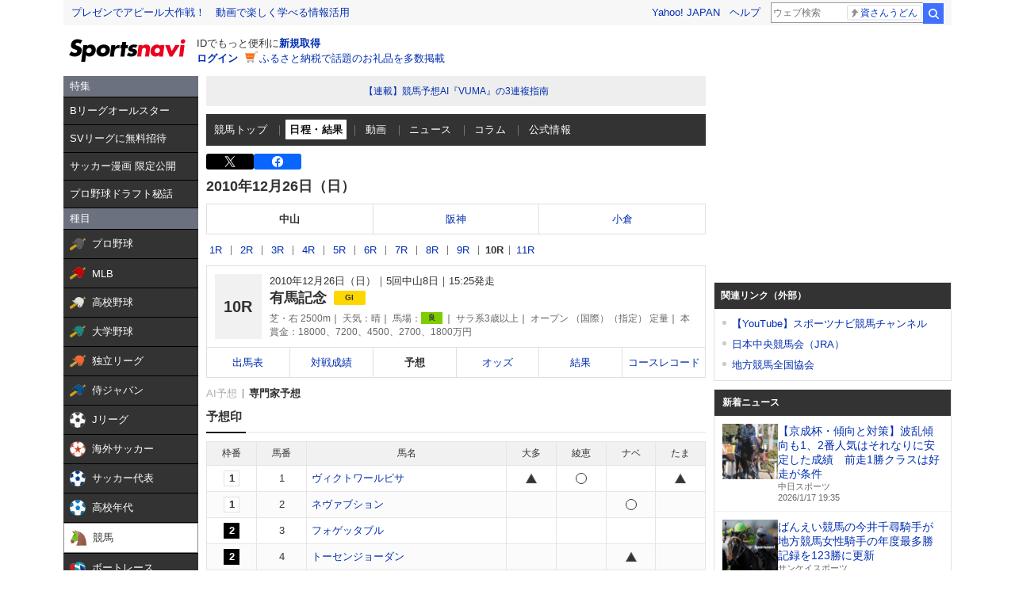

--- FILE ---
content_type: text/html; charset=utf-8
request_url: https://www.google.com/recaptcha/api2/aframe
body_size: 266
content:
<!DOCTYPE HTML><html><head><meta http-equiv="content-type" content="text/html; charset=UTF-8"></head><body><script nonce="8xxgDwes79o0AbnP-8qYfQ">/** Anti-fraud and anti-abuse applications only. See google.com/recaptcha */ try{var clients={'sodar':'https://pagead2.googlesyndication.com/pagead/sodar?'};window.addEventListener("message",function(a){try{if(a.source===window.parent){var b=JSON.parse(a.data);var c=clients[b['id']];if(c){var d=document.createElement('img');d.src=c+b['params']+'&rc='+(localStorage.getItem("rc::a")?sessionStorage.getItem("rc::b"):"");window.document.body.appendChild(d);sessionStorage.setItem("rc::e",parseInt(sessionStorage.getItem("rc::e")||0)+1);localStorage.setItem("rc::h",'1768646406150');}}}catch(b){}});window.parent.postMessage("_grecaptcha_ready", "*");}catch(b){}</script></body></html>

--- FILE ---
content_type: text/javascript; charset=UTF-8
request_url: https://yads.yjtag.yahoo.co.jp/tag?s=44304_13121&fr_id=yads_1355606-0&p_elem=ad-sqb&type=keiba_pc_other&u=https%3A%2F%2Fsports.yahoo.co.jp%2Fkeiba%2Frace%2Fpredict%2Fpro%2F1006050810&pv_ts=1768646401543&suid=0c5d8a49-c963-4759-b42e-ffcf23b8bc4a
body_size: 835
content:
yadsDispatchDeliverProduct({"dsCode":"44304_13121","patternCode":"44304_13121-121257","outputType":"js_frame","targetID":"ad-sqb","requestID":"718a34931bdbe7ee1bb57202bb492a6d","products":[{"adprodsetCode":"44304_13121-121257-132112","adprodType":4,"adTag":"<script onerror='YJ_YADS.passback()' type='text/javascript' src='//static.criteo.net/js/ld/publishertag.js'></script><script type='text/javascript'>var Criteo = Criteo || {};Criteo.events = Criteo.events || [];Criteo.events.push(function(){Criteo.DisplayAd({'zoneid':154188,'async': false})});</script>","width":"600","height":"215"},{"adprodsetCode":"44304_13121-121257-132113","adprodType":3,"adTag":"<script onerror='YJ_YADS.passback()' src='https://yads.yjtag.yahoo.co.jp/yda?adprodset=44304_13121-121257-132113&cb=1768646404684&p_elem=ad-sqb&pv_id=718a34931bdbe7ee1bb57202bb492a6d&suid=0c5d8a49-c963-4759-b42e-ffcf23b8bc4a&type=keiba_pc_other&u=https%3A%2F%2Fsports.yahoo.co.jp%2Fkeiba%2Frace%2Fpredict%2Fpro%2F1006050810' type='text/javascript'></script>","width":"100%","height":"250","iframeFlag":0}],"measurable":1,"frameTag":"<div style=\"text-align:center;\"><iframe src=\"https://s.yimg.jp/images/listing/tool/yads/yads-iframe.html?s=44304_13121&fr_id=yads_1355606-0&p_elem=ad-sqb&type=keiba_pc_other&u=https%3A%2F%2Fsports.yahoo.co.jp%2Fkeiba%2Frace%2Fpredict%2Fpro%2F1006050810&pv_ts=1768646401543&suid=0c5d8a49-c963-4759-b42e-ffcf23b8bc4a\" style=\"border:none;clear:both;display:block;margin:auto;overflow:hidden\" allowtransparency=\"true\" data-resize-frame=\"true\" frameborder=\"0\" height=\"215\" id=\"yads_1355606-0\" name=\"yads_1355606-0\" scrolling=\"no\" title=\"Ad Content\" width=\"600\" allow=\"fullscreen; attribution-reporting\" allowfullscreen loading=\"eager\" ></iframe></div>"});

--- FILE ---
content_type: image/svg+xml
request_url: https://s.yimg.jp/images/keiba/icon/star_g.svg
body_size: 460
content:
<?xml version="1.0" encoding="utf-8"?>
<!-- Generator: Adobe Illustrator 26.5.0, SVG Export Plug-In . SVG Version: 6.00 Build 0)  -->
<svg version="1.1" id="レイヤー_1" xmlns="http://www.w3.org/2000/svg" xmlns:xlink="http://www.w3.org/1999/xlink" x="0px"
	 y="0px" viewBox="0 0 38 36.8" style="enable-background:new 0 0 38 36.8;" xml:space="preserve">
<style type="text/css">
	.st0{fill:#AAAAAA;}
</style>
<g id="a">
</g>
<g id="b">
	<g id="c">
		<path class="st0" d="M30.3,36.8c-0.2,0-0.4-0.1-0.6-0.2L19,28.9L8.4,36.6c-0.2,0.1-0.4,0.2-0.6,0.2s-0.4-0.1-0.6-0.2
			c-0.4-0.3-0.5-0.8-0.4-1.2l4.1-12.6L0.4,14.3C0,14-0.1,13.5,0.1,13.1c0.2-0.4,0.6-0.8,1-0.8h12.9L18,0.7C18.2,0.3,18.6,0,19,0
			s0.8,0.2,1,0.7l4.1,11.7H37c0.5,0,0.8,0.3,1,0.8c0.2,0.4,0,0.9-0.3,1.2l-10.4,8.5l4.1,12.6c0.1,0.4,0,0.9-0.4,1.2
			C30.7,36.7,30.5,36.8,30.3,36.8L30.3,36.8z"/>
	</g>
</g>
</svg>


--- FILE ---
content_type: image/svg+xml
request_url: https://s.yimg.jp/images/keiba/icon/triangleB.svg
body_size: 359
content:
<?xml version="1.0" encoding="utf-8"?>
<!-- Generator: Adobe Illustrator 26.2.1, SVG Export Plug-In . SVG Version: 6.00 Build 0)  -->
<svg version="1.1" id="a" xmlns="http://www.w3.org/2000/svg" xmlns:xlink="http://www.w3.org/1999/xlink" x="0px" y="0px"
	 viewBox="0 0 12.2 10.6" style="enable-background:new 0 0 12.2 10.6;" xml:space="preserve">
<style type="text/css">
	.st0{fill:#333333;stroke:#333333;stroke-width:0.2;}
</style>
<g id="b">
	<g id="c" transform="translate(-134.000000, -47.000000)">
		<path id="d" class="st0" d="M140.1,47.2l-5.9,10.3H146L140.1,47.2z M140.1,48.3l4.9,8.6h-9.7L140.1,48.3z"/>
		<polygon class="st0" points="145,56.9 135.3,56.9 140.1,48.3 		"/>
	</g>
</g>
</svg>


--- FILE ---
content_type: image/svg+xml
request_url: https://s.yimg.jp/images/keiba/icon/triangle.svg
body_size: 239
content:

<svg width="13px" height="11px" viewBox="0 0 13 11" version="1.1" xmlns="http://www.w3.org/2000/svg" xmlns:xlink="http://www.w3.org/1999/xlink">
    <g id="Symbols" stroke="none" stroke-width="1" fill="none" fill-rule="evenodd">
        <g id="table/recentlyGame" transform="translate(-134.000000, -47.000000)" fill="#333333" fill-rule="nonzero" stroke="#333333" stroke-width="0.2">
            <path d="M140.904,47.5 L146.82112,57.7992 L135,57.7992 L140.904,47.5 Z M140.904,48.62832 L136.06272,57.22192 L145.7584,57.22192 L140.904,48.62832 Z" id="△"></path>
        </g>
    </g>
</svg>

--- FILE ---
content_type: image/svg+xml
request_url: https://s.yimg.jp/images/keiba/icon/star.svg
body_size: 500
content:
<?xml version="1.0" encoding="utf-8"?>
<!-- Generator: Adobe Illustrator 26.5.0, SVG Export Plug-In . SVG Version: 6.00 Build 0)  -->
<svg version="1.1" id="レイヤー_1" xmlns="http://www.w3.org/2000/svg" xmlns:xlink="http://www.w3.org/1999/xlink" x="0px"
	 y="0px" viewBox="0 0 38 36.8" style="enable-background:new 0 0 38 36.8;" xml:space="preserve">
<style type="text/css">
	.st0{fill:#FFB400;}
</style>
<g id="a">
</g>
<g id="b">
	<g id="c">
		<path class="st0" d="M30.3,36.8c-0.2,0-0.4-0.1-0.6-0.2L19,28.9L8.4,36.6c-0.2,0.1-0.4,0.2-0.6,0.2s-0.4-0.1-0.6-0.2
			c-0.4-0.3-0.5-0.8-0.4-1.2l4.1-12.6L0.4,14.3C0,14-0.1,13.5,0.1,13.1c0.2-0.4,0.6-0.8,1-0.8h12.9L18,0.7C18.2,0.3,18.6,0,19,0
			s0.8,0.2,1,0.7l4.1,11.7H37c0.5,0,0.8,0.3,1,0.8c0.2,0.4,0,0.9-0.3,1.2l-10.4,8.5l4.1,12.6c0.1,0.4,0,0.9-0.4,1.2
			C30.7,36.7,30.5,36.8,30.3,36.8L30.3,36.8z"/>
	</g>
</g>
</svg>
